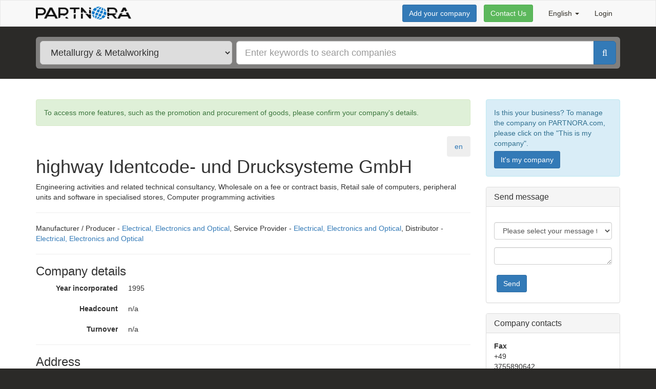

--- FILE ---
content_type: text/html; charset=utf-8
request_url: https://partnora.com/en/company/57ac30d954938c0880fe99f7/highway-Identcode-und-Drucksysteme-GmbH
body_size: 7392
content:



<!DOCTYPE html>
<html>
	<head>
		<meta charset="utf-8" />
		<meta name="viewport" content="width=device-width, initial-scale=1.0">
		<title>highway Identcode- und Drucksysteme GmbH - Manufacturer / Producer, Electrical, Electronics and Optical</title>

<!-- Google Tag Manager -->
<script>(function (w, d, s, l, i) {
	w[l] = w[l] || []; w[l].push({
		'gtm.start':
			new Date().getTime(), event: 'gtm.js'
	}); var f = d.getElementsByTagName(s)[0],
		j = d.createElement(s), dl = l != 'dataLayer' ? '&l=' + l : ''; j.async = true; j.src =
		'https://www.googletagmanager.com/gtm.js?id=' + i + dl; f.parentNode.insertBefore(j, f);
})(window, document, 'script', 'dataLayer', 'GTM-NJLN39D');</script>
<!-- End Google Tag Manager -->

		<link rel="shortcut icon" href="/Content/images/favicon.ico" type="image/x-icon" />
		<link href="/Content/css/app.css" rel="stylesheet" type="text/css" />
		


	<link href="/en/company/57ac30d954938c0880fe99f7/highway-Identcode-und-Drucksysteme-GmbH" rel="canonical" />
		<link href="/de/company/57ac30d954938c0880fe99f7/highway-Identcode-und-Drucksysteme-GmbH" rel="alternate" hreflang="de" />
		<link href="/en/company/57ac30d954938c0880fe99f7/highway-Identcode-und-Drucksysteme-GmbH" rel="alternate" hreflang="en" />
	</head>
	


	<body class="bg-dark ">
<!-- Google Tag Manager (noscript) -->
<noscript><iframe src="https://www.googletagmanager.com/ns.html?id=GTM-NJLN39D" 
                  height="0" width="0" style="display:none;visibility:hidden"></iframe></noscript>
<!-- End Google Tag Manager (noscript) -->
		
				<header class="navbar navbar-default topbar">
					<div class="container">



<div class="navbar-header logo">

	<button type="button" class="navbar-toggle collapsed" data-toggle="collapse" data-target="#navbar-collapse" aria-expanded="false">
		<span class="sr-only">Toggle navigation</span>
		<span class="icon-bar"></span>
		<span class="icon-bar"></span>
		<span class="icon-bar"></span>
	</button>

	<a href="/en" class="navbar-brand">
		<img alt="Partnora" width="186" height="25" src="/Content/images/logo-header.png">
	</a>

</div>

<div class="collapse navbar-collapse" id="navbar-collapse">
	
	<ul class="nav navbar-nav navbar-right">
		<li>
		<a class="dropdown-toggle" href="#" data-toggle="dropdown" style="text-transform: capitalize">
			English <span class="caret"></span>
		</a>
		<ul class="dropdown-menu" style="text-transform: capitalize">
					<li class="" data-locale="de">
						<a href="/de/company/57ac30d954938c0880fe99f7/highway-Identcode-und-Drucksysteme-GmbH">Deutsch</a>
					</li>
					<li class="active" data-locale="en">
						<a href="/en/company/57ac30d954938c0880fe99f7/highway-Identcode-und-Drucksysteme-GmbH">English</a>
					</li>

		</ul>

</li>
		<li>


	<a href="/en/Account/Login">Login</a>
</li>
	</ul>
	
	<p class="navbar-form navbar-right">

				<button onclick="location.href = '/en/Registration'; return false;"
				        class="btn btn-primary">
					Add your company
				</button>


		<button data-feedback="Topbar" class="btn btn-success">Contact Us</button>

	</p>

</div>
					</div>
				</header>
				<div class="companySearchForm-bg-wrapper">
					<div class="container">




<form action="/en/companies/Metallurgy-Metalworking" class="companySearchForm" id="companySearchForm" method="get" role="search">	<div class="wrapper">
		<div class="col">
			<select class="input-lg" data-categoryselector>
							<option selected value="Metallurgy-Metalworking" data-url="/en/companies/Metallurgy-Metalworking">Metallurgy &amp; Metalworking</option>
							<option value="Electrical-Electronics-and-Optical" data-url="/en/companies/Electrical-Electronics-and-Optical">Electrical, Electronics and Optical</option>
							<option value="Agriculture" data-url="/en/companies/Agriculture">Agriculture</option>
							<option value="Banking-Finance-Insurance" data-url="/en/companies/Banking-Finance-Insurance">Banking, Finance &amp; Insurance</option>
							<option value="Business-Services" data-url="/en/companies/Business-Services">Business Services</option>
							<option value="Chemicals-and-Pharmaceuticals" data-url="/en/companies/Chemicals-and-Pharmaceuticals">Chemicals and Pharmaceuticals</option>
							<option value="Construction" data-url="/en/companies/Construction">Construction</option>
							<option value="Education-and-Training" data-url="/en/companies/Education-and-Training">Education and Training</option>
							<option value="Energy-Environment-and-Raw-Materials" data-url="/en/companies/Energy-Environment-and-Raw-Materials">Energy, Environment and Raw Materials</option>
							<option value="Food-and-Related-Products" data-url="/en/companies/Food-and-Related-Products">Food and Related Products</option>
							<option value="IT-Internet" data-url="/en/companies/IT-Internet">IT, Internet</option>
							<option value="Luxury-Leisure-Products" data-url="/en/companies/Luxury-Leisure-Products">Luxury &amp; Leisure Products</option>
							<option value="Machinery-Engineering" data-url="/en/companies/Machinery-Engineering">Machinery &amp; Engineering</option>
							<option value="Medical-Health" data-url="/en/companies/Medical-Health">Medical &amp; Health</option>
							<option value="Paper-Printing-Publishing" data-url="/en/companies/Paper-Printing-Publishing">Paper, Printing, Publishing</option>
							<option value="Retail-Traders" data-url="/en/companies/Retail-Traders">Retail &amp; Traders</option>
							<option value="Textiles-Clothing-Leather" data-url="/en/companies/Textiles-Clothing-Leather">Textiles, Clothing, Leather</option>
							<option value="Transport-Logistics" data-url="/en/companies/Transport-Logistics">Transport &amp; Logistics</option>
							<option value="Travel-Tourism" data-url="/en/companies/Travel-Tourism">Travel, Tourism</option>
							<option value="Wood-Furniture" data-url="/en/companies/Wood-Furniture">Wood &amp; Furniture</option>
							<option data-url="/en/companies">All categories</option>

			</select>
		</div>
		<div class="col">
			<div class="input-group input-group-lg">

				<input class="form-control" id="Query" name="Query" placeholder="Enter keywords to search companies" type="text" value="" />
				<span class="input-group-btn">
					<button type="submit" class="btn btn-primary"><i class="fa fa-search"></i></button>
				</span>
			</div>
		</div>
	</div>
</form>
					</div>
				</div>
				<div class="content">
					<div class="container content-wrapper-vertical">
						

	<div class="row company-details">

		<div class="col-sm-9">
			<br/>
			<div class="alert alert-success" role="alert">
				<p>To access more features, such as the promotion and procurement of goods, please confirm your company&#39;s details.</p>
			</div>

			<ul class="nav nav-pills pull-right nav-pills-default" role="tablist">
						<li role="presentation" class="active"><a href="#en" aria-controls="en" role="tab" data-toggle="tab">en</a></li>
			</ul>

			
			<a style="margin-right: 10px;" href="#contactPanelAnchor" class="btn btn-primary visible-xs pull-right"
			   onclick="setTimeout(function() { $('#contactPanel select').focus(); }, 1); return true;">Contact the company</a>

			<div class="clearfix"></div>

			<div class="tab-content">
						<div role="tabpanel" class="tab-pane active" id="en">
							<h1>highway Identcode- und Drucksysteme GmbH</h1>

								<p>Engineering activities and related technical consultancy, Wholesale on a fee or contract basis, Retail sale of computers, peripheral units and software in specialised stores, Computer programming activities</p>
						</div>
			</div>

			<hr/>
			Manufacturer / Producer - <a href="/en/companies/Electrical-Electronics-and-Optical">Electrical, Electronics and Optical</a>, Service Provider - <a href="/en/companies/Electrical-Electronics-and-Optical">Electrical, Electronics and Optical</a>, Distributor - <a href="/en/companies/Electrical-Electronics-and-Optical">Electrical, Electronics and Optical</a>
			<hr/>

			<h3>Company details</h3>

			<dl class="dl-horizontal"><dt>Year incorporated</dt><dd>1995</dd></dl>
			<dl class="dl-horizontal"><dt>Headcount</dt><dd>n/a</dd></dl>
			<dl class="dl-horizontal"><dt>Turnover</dt><dd>n/a</dd></dl>

				<hr/>
				<h3>Address</h3>
				<dl class="dl-horizontal">
					<dt>Main</dt>
					<dd><address>H&#246;henweg 4, 08064 Zwickau, Germany</address></dd>
				</dl>
		</div>
		
		<div class="col-sm-3">
			<br />

			<div class="alert alert-info" role="alert">
				<p>Is this your business? To manage the company on PARTNORA.com, please click on the &quot;This is my company&quot;.</p>
				<p><a href="/en/Registration/Claim/57ac30d954938c0880fe99f7" class="btn btn-primary">It&#39;s my company</a></p>
			</div>




<style>
	a.anchor-offset {
		display: block;
		position: relative;
		top: -61px;
		visibility: hidden;
	}
</style>

<a class="anchor-offset" id="contactPanelAnchor"></a>

<div id="contactPanel">
	<div class="panel panel-default">
		<div class="panel-heading">
			<h3 class="panel-title">Send message</h3>
		</div>
		<div class="panel-body">
<form action="/en/Message/SendMessage" class="localstorage-form" data-ajax-form="1" id="company-message-form" localstorage-key="message-data-57ac30d954938c0880fe99f7" method="post"><input data-val="true" data-val-required="The &quot;RecipientCompanyId&quot; field is required." id="RecipientCompanyId" name="RecipientCompanyId" type="hidden" value="57ac30d954938c0880fe99f7" /><input id="CompanyUrl" name="CompanyUrl" type="hidden" value="/en/company/57ac30d954938c0880fe99f7/highway-Identcode-und-Drucksysteme-GmbH" />				<div class="clearfix" style="margin-bottom: 10px"></div>
				<div class="form-group">

				</div>
				<div class="form-group">
					<select class="form-control" id="MessageType" name="MessageType"><option value="">Please select your message type...</option>
<option value="RequestForInformation">Request for information</option>
<option value="RequestForProposal">Request for proposal</option>
<option value="RequestForQuotation">Request for quotation</option>
</select>
				</div>
				<div class="form-group">
					<textarea class="form-control" cols="20" data-val="true" data-val-required="The &quot;Message&quot; field is required." id="company-message-text" name="MessageText" rows="1">
</textarea>
					<span class="field-validation-valid" data-valmsg-for="MessageText" data-valmsg-replace="true"></span>
				</div>
				<div class="btn-group" role="group" aria-label="...">
					<button style="margin: 5px" type="submit" class="btn btn-primary">Send</button>
				</div>
</form>		</div>
	</div>
</div>

				<div class="panel panel-default">
					<div class="panel-heading">
						<h3 class="panel-title">Company contacts</h3>
					</div>
					<div class="panel-body">
	<dl class="contacts">
			<dt>Fax</dt>
			<dd>
				<ul>
							<li>+49</li>
							<li>3755890642</li>
				</ul>
			</dd>
			<dt>Phone</dt>
			<dd>
				<ul>
				</ul>
			</dd>
			<dt>Website</dt>
			<dd>
				<ul>
							<li>
								<a href="http://www.highway-gmbh.de" rel="nofollow" target="_blank">http://www.highway-gmbh.de</a>
							</li>
				</ul>
			</dd>
	</dl>

					</div>
				</div>

			<div class="panel panel-default">
				<div class="panel-body">
					
							<dl>
								<dt>Last activity</dt>
								<dd>7/31/2016</dd>
							</dl>


				</div>
			</div>

		</div>

	</div>


					</div>
				</div>

		




<footer id="footer">
	<div class="container">
		<div class="row">
			<div class="col-md-3">
				<h4>About us</h4>
				<ul>
					<li>
						PARTNORA.com - a constantly updated catalog of B2B companies in metallurgy, metalworking and other categories aimed at the establishment of new local and international business contacts.
					</li>
				</ul>
			</div>
			<div class="col-md-6">
				<h4>B2B Business Directory</h4>
				<div class="row">
					<div class="col-md-6">
						<p><a href="/en/companies/Electrical-Electronics-and-Optical">Companies of Electrical, Electronics and Optical</a> </p>
						<a href="/en/categories/Metallurgy-Metalworking#by-category">Companies of metallurgy and metalworking by category</a>
						<ul>
								<li><a href="/en/companies/Metalwork">Metalwork</a></li>
								<li><a href="/en/companies/Manufacture-of-metal-tools">Manufacture of metal tools</a></li>
								<li><a href="/en/companies/Metallurgical-industry">Metallurgical industry</a></li>
								<li><a href="/en/companies/Metalworking">Metalworking</a></li>
						</ul>
					</div>
					<div class="col-md-6">
						<p><a href="/en/categories/Electrical-Electronics-and-Optical#by-region">Companies of Electrical, Electronics and Optical by regions</a></p>
						<a href="/en/categories/Metallurgy-Metalworking#by-region">Companies of metallurgy and metalworking by regions</a>
						<ul>
								<li><a href="/en/companies/Germany">Germany</a></li>
								<li><a href="/en/companies/Russia">Russia</a></li>
								<li><a href="/en/companies/Italy">Italy</a></li>
								<li><a href="/en/companies/United-Kingdom">United Kingdom</a></li>
								<li><a href="/en/companies/France">France</a></li>
								<li><a href="/en/companies/Spain">Spain</a></li>
						</ul>
					</div>
				</div>
			</div>
			<div class="col-md-3">
				<h4>Contact us</h4>
				<ul>
					<li><a data-feedback="Footer" href="#">Send feedback</a></li>
					<li>
						<script type="text/javascript">
							coded = "PKGrqPr@9qXrGKXq.PKA";
							key = "NYvQeId1nL4l5CfAur3WoBVxwHcjGO2pTESUiXhyKaDbZ8P0zMJ9s6FRkm7tgq";
							shift = coded.length;
							link = "";
							for (i=0; i < coded.length; i++) {
								if (key.indexOf(coded.charAt(i))===-1) {
									ltr = coded.charAt(i);
									link += (ltr);
								}
								else {
									ltr = (key.indexOf(coded.charAt(i)) - shift + key.length) % key.length;
									link += (key.charAt(ltr));
								}
							}

							document.write("<a href='mailto:" + link + "'>" + link + "</a>");
						</script>
						
					</li>
				</ul>
				<ul class="list-inline social-links">
					<li><a target="_blank" class="fa fa-2x fa-linkedin-square" href="https://www.linkedin.com/company/partnora"></a></li>
				</ul>
			</div>
		</div>
		<hr/>
		<div class="row">
			<div class="col-sm-8 col-sm-text-center">
				<ul class="list-inline">
					
					<li><a href="/en/Help/Index/PrivacyPolicy" data-help-="">Privacy Policy &amp; Terms of service</a></li>
					<li><a href="/en/Help/Index/Impressum" data-help-="">Impressum</a></li>
					
				</ul>
			</div>
			<div class="col-sm-4 text-right col-sm-text-center">
				© 2026 <strong class="text-uppercase">partnora.com</strong>
			</div>
		</div>
	</div>
</footer>

<!-- Global site tag (gtag.js) - Google Analytics -->
<script async src="https://www.googletagmanager.com/gtag/js?id=UA-64405199-1"></script>
<script>
	window.dataLayer = window.dataLayer || [];
	function gtag(){dataLayer.push(arguments);}
	gtag('js', new Date());
	gtag('config', 'UA-64405199-1');

	setTimeout(function(){
		gtag('event', location.pathname, {
			'event_category': 'New visitor'
		});
	}, 15000);
</script>
<!-- Yandex.Metrika counter --> 
<script type="text/javascript">
	(function (d, w, c) {
		(w[c] = w[c] || []).push(function () {
			try {
				w.yaCounter31064791 = new Ya.Metrika({
					id: 31064791,
					clickmap: true,
					trackLinks: true,
					accurateTrackBounce: true,
					webvisor: true
				});
			} catch (e) { }
		});

		var n = d.getElementsByTagName("script")[0],
            s = d.createElement("script"),
            f = function () { n.parentNode.insertBefore(s, n); };
		s.type = "text/javascript";
		s.async = true;
		s.src = "https://mc.yandex.ru/metrika/watch.js";

		if (w.opera == "[object Opera]") {
			d.addEventListener("DOMContentLoaded", f, false);
		} else { f(); }
	})(document, window, "yandex_metrika_callbacks");
</script> 
<noscript><div><img src="https://mc.yandex.ru/watch/31064791" style="position:absolute; left:-9999px;" alt="" /></div></noscript> 
<!-- /Yandex.Metrika counter --> 


<script type="text/javascript">
	clientResources =
	{
		leavePageConfirmation: "You risk to lose the entered data",
	};
</script>


		<script src="/Content/js/bundle.js"></script>
		
<script id="modal-confirm-template" type="text/x-handlebars-template">
	<div class="modal" tabindex="-1" role="dialog">
		<div class="modal-dialog" role="document">
			<div class="modal-content">
				<div class="modal-header">
					<button type="button" class="close" data-dismiss="modal" aria-label="Close"><span aria-hidden="true">&times;</span></button>
					<h4 class="modal-title">Confirmation</h4>
				</div>
				<div class="modal-body">
					<p>{{text}}</p>
				</div>
				<div class="modal-footer">
					<button type="button" class="btn btn-default" data-dismiss="modal">Cancel</button>
					<button type="button" class="btn btn-primary">Confirm</button>
				</div>
			</div>
		</div>
	</div>
</script>






<script id="modal-feedback-template" type="text/x-handlebars-template">
<div class="modal" tabindex="-1" role="dialog">
	<div class="modal-dialog" role="document">
		<div class="modal-content">
			<div class="modal-header">
				<button type="button" class="close" data-dismiss="modal" aria-label="Close"><span aria-hidden="true">&times;</span></button>
				<h4 class="modal-title">Contact Us </h4>
			</div>
<form action="/en/Feedback" data-ajax-form="1" method="post">				<div class="modal-body">
					<p>Have any questions or have a proposal? We are always glad to hear from you and answer your questions and suggestions. To send us your question or suggestion fill out the form and click Send. Or you can simply email us at <a href="mailto:contact@partnora.com"> contact@partnora.com </a></p>
					<div class="form-group required">
						<label for="ContactInfo">Email or phone</label>
						<input class="form-control" data-val="true" data-val-required="The &quot;Email or phone&quot; field is required." id="ContactInfo" name="ContactInfo" placeholder="" type="text" value="" />
						<span class="field-validation-valid" data-valmsg-for="ContactInfo" data-valmsg-replace="true"></span>
					</div>
					<div class="form-group required">
						<label for="Body">Your question or proposal</label>
						<textarea class="form-control" data-val="true" data-val-required="The &quot;Your question or proposal&quot; field is required." id="Body" name="Body" placeholder="" rows="7">
</textarea>
						<span class="field-validation-valid" data-valmsg-for="Body" data-valmsg-replace="true"></span>
					</div>
					<div class="form-group">
						<label for="ContactUserName">Your Name</label>
						<input class="form-control" id="ContactUserName" name="ContactUserName" placeholder="" type="text" value="" />
					</div>
					<div class="form-group">
						<label for="ContactCompanyName">Company name</label>
						<input class="form-control" id="ContactCompanyName" name="ContactCompanyName" placeholder="" type="text" value="" />
					</div>
					<div class="form-group" style="display: none;visibility: hidden;">						
						<label for="ContractUserFullName">ContractUserFullName</label>
						<input autocomplete="name" class="form-control" id="ContractUserFullName" name="ContractUserFullName" type="text" value="" />
					</div>					

					<input id="Page" name="Page" type="hidden" value="https://partnora.com/en/company/57ac30d954938c0880fe99f7/highway-Identcode-und-Drucksysteme-GmbH" />
					<input id="FeedbackButtonPosition" name="FeedbackButtonPosition" type="hidden" value="" />
				</div>
				<div class="modal-footer">
					<button type="button" class="btn btn-default" data-dismiss="modal">Cancel</button>
					<button type="submit" class="btn btn-primary">Send</button>
				</div>
</form>		</div>
	</div>
</div>
</script>


<div class="modal fade" id="help" tabindex="-1" role="dialog">
	<div class="modal-dialog modal-lg" role="document">
		<div class="modal-content">
			<div class="modal-header">
				<button type="button" class="close" data-dismiss="modal" aria-label="Close"><span aria-hidden="true">&times;</span></button>
				<h4 class="modal-title"></h4>
			</div>
			<div class="modal-body">
			</div>
		</div>
	</div>
</div>

		
		
		<!-- Companies.Details -->
	</body>
</html>
